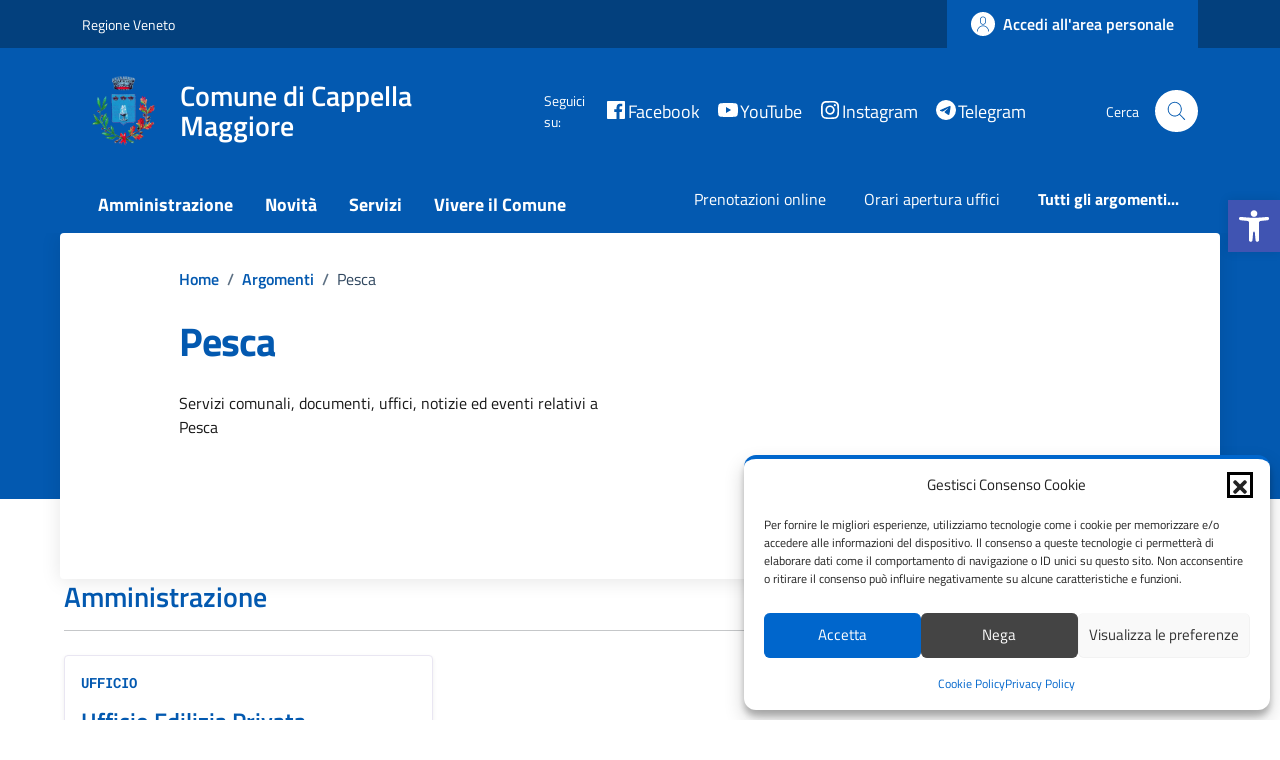

--- FILE ---
content_type: text/css
request_url: https://comune.cappellamaggiore.tv.it/wp-content/themes/design-comuni-wordpress-theme-main-child/style.css?ver=6.8.3
body_size: 3360
content:
/*!
Theme Name: Design Comuni Italia
Template: design-comuni-wordpress-theme-main
Author:
Description: Design Comuni Italia è il tema di WordPress per i siti dei Comuni Italiani. Rispetta le linee guida di design dell’Agenzia per l’Italia digitale rilasciate dal Team per la Trasformazione Digitale. Utilizza Bootstrap Italia.
Version: 1.11.2
License: AGPL 3.0 or later
Text Domain: design_comuni_italia
*/

@import "assets/css/comuni.custom.css";
@import "assets/css/bootstrap-italia.custom.css";

/* Personalizzazione colore */
/*:root {
    
    --main-primary: #0359B0;
    --bs-primary-rgb: 0, 102, 204;
    --main-shadow: #06c;
    --main-shadow-rgba: rgba(0, 102, 204, 0.5);

   
    --main-dark: #03407D;

   
    --main-hover: #02264B;
}*/

/* Pagina evidenza background-image */
#evidenza .section-background-header {
    background-image: url(assets/imgs/evidenza-header-blu.png) !important;
}


/* Altro CSS */

#menu-amministrazione .menu-list, #menu-unita-organizzative .menu-list,
#menu-notizie .menu-list, #menu-incarichi .menu-list, #menu-luoghi .menu-list {
    padding-left: 16px;
    text-transform: uppercase;
}
#menu-unita-organizzative .menu-sub-item, #menu-notizie .menu-sub-item,
#menu-incarichi .menu-sub-item, #menu-luoghi .menu-sub-item {
    padding-left: 32px;
}

.wpcf7-list-item input {
    -webkit-appearance: checkbox !important;
}

/*siti tematici nella home: tolta la foto rotonda*/

.home.blog .avatar img{
    border-radius: 0% !important;
}

.home.blog .avatar {
    border-radius: 0% !important;
}

/*icone nella home: modifica style*/
.icona-home-news{
    margin-right: 5px;
}

.icona-home-news-argomenti {
    width: 20px;
    margin-right: 5px;
}

.icona-home-argomento{
    width:50px;
    border-radius: 50%;
    background: #eaf2ec;
    text-align: center;
    vertical-align: middle;
    padding: 12px;
}

/*.home.blog .category.title-xsmall-semi-bold.fw-semibold {
    background-image: url(assets/imgs/home-news-icon.png) !important;
    background-repeat: no-repeat;
    padding-left: 30px;
}*/

.home.blog div.card.card-teaser.no-after.rounded.shadow-sm.border.border-light .text-underline.text-success {
    background-image: url(assets/imgs/home-news-icon.png) !important;
    background-repeat: no-repeat;
    padding-left: 30px;
}


.page-template-novita .category.cmp-list-card-img__body-heading-title {
    background-image: url(assets/imgs/home-news-icon.png) !important;
    background-repeat: no-repeat;
    padding-left: 30px;
}

.page-template-servizi .text-decoration-none.title-xsmall-bold.mb-2.category.text-uppercase {
    background-image: url(assets/imgs/servizi-icon.PNG) !important;
    background-repeat: no-repeat;
    padding-left: 30px;
}

.page-template-eventi .text-decoration-none.fw-bold.cmp-list-card-img__body-heading-title {
    background-image: url(assets/imgs/home-event-icon.PNG) !important;
    background-repeat: no-repeat;
    padding-left: 30px;
}

/*centro tag altri argomenti nella home*/
@media (min-width: 992px) {
    .home.blog .d-lg-inline-flex {
        display: block !important;
    }
}

/** Gallery immagini + modal contenente carousel per le Gallerie Fotografiche */
#photogalleryContainer .item-immagine {
    margin: 10px;
}

.modalPhotogallery {
    background: rgba(0, 0, 0, 0.75) !important;
}

.modalPhotogallery .div-chiudi {
    padding-bottom: 24px;
}

.modalPhotogallery .img-completa {
    margin-bottom: 24px;
}

.modalPhotogallery .photogallery-steppers .steppers-dots {
    display: flex !important;
}

.modalPhotogallery .photogallery-steppers {
    margin-bottom: 12px;
}

.modalPhotogallery .image-description {
    margin-bottom: 24px;
}

/*fix padding per lista argomenti post*/

/*#div-carica-altre-notizie, 
#div-carica-altri-servizi, 
#div-carica-altri-documenti, 
#div-carica-altro-amministrazione, 
.card-wrapper {
    padding-bottom: 24px !important;
}*/


/*avendo nascondo le sezioni amministrazione/novità/servizi/documenti se sono vuote negli argomenti
aumento il margin del box "valutazione", altrimenti se non ci sono sezioni, rimane attaccato al titolo*/

@media (min-width: 992px) {
    .cmp-rating .card {
    margin-top: 20px;
}
}

/*home page calendario personalizzato*/
@media (min-width: 600px) { 
.home.blog div.giorni-list {
        grid-template-columns: repeat(2,1fr);
    }
}
@media (min-width: 900px) {
.home.blog div.giorni-list{
    grid-template-columns: auto auto auto auto auto;
}
}

.home.blog div.giorni-list {
    display: grid;
    gap: 5px;
}
.home.blog div.calendario-body{
    padding-bottom: 0px !important;
}

.home.blog p.calendario-data{
 margin-bottom: 0px !important
}

.home.blog p.calendario-data span{
    font-family: Roboto Mono, monospace;
    font-weight: 100;
}

.home.blog p.calendario-border {
border-bottom: 1px solid #b1b1b3;
}

/*aggiusto dimensione img*/
.card-wrapper.card-teaser-wrapper .card-flex .card-image img {
    object-fit: contain !important;
}

/*Social, mostrare il nome del social inserito nell'header e nel footer*/

header.it-header-wrapper .it-header-center-content-wrapper span.visually-hidden {
    color: #ffff;
    display: contents;
}

footer.it-footer span.visually-hidden {
    color: #ffff;
    display: contents;
}
/*Home, notizia in evidenza, aumento margine inferiore*/

.row-notizia-evidenza {
    margin-bottom: 50px
}

@media screen and (max-width: 1280px) {
    .row-notizia-evidenza {
        margin-bottom: 10px
    }
}

/*modifica link tag <a> per i documenti pubblici. Viene visualizzato come pulsante con icona*/
.button-allegati a {
    border-radius: 4px;
    padding: 24px;
    border-color: #e9e6f2;
    border: 1px solid #e9e6f2;
    box-shadow: 0 0.125rem 0.25rem rgb(0 0 0 / 8%);
    color: #0359B0;
    font: 18px "Titillium Web";
    font-weight: 700;
    text-decoration: none;
}

.button-allegati a {
    border-radius: 4px;
    padding: 24px;
    border-color: #e9e6f2;
    border: 1px solid #e9e6f2;
    box-shadow: 0 0.125rem 0.25rem rgb(0 0 0 / 8%);
    color: #0359B0;
    font: 18px "Titillium Web";
    font-weight: 700;
    text-decoration: none;
}

.button-allegati a::before {
    content: '🔗';
}

.button-allegati-doc a {
    border-radius: 4px;
    padding: 24px;
    border-color: #e9e6f2;
    border: 1px solid #e9e6f2;
    box-shadow: 0 0.125rem 0.25rem rgb(0 0 0 / 8%);
    color: #0359B0;
    font: 18px "Titillium Web";
    font-weight: 700;
    text-decoration: none;
}
/*.button-allegati-doc a{
    display: grid !Important;
    grid-template-columns:1fr 19fr !important;
    margin-bottom:10px;
}*/
/*homepage link sotto la ricerca della parola chiave,
suddivisi in 2 colonne*/

@media (min-width: 600px) {

ul.link-list.custom-ricerca {
        display: grid;
        grid-template-columns: repeat(2, 1fr);
    }

}

/*Link utili Homepage*/
/*modifiche link utili Homepage*/

.link-list .text-button-normal {
    font-size: 16px;
    font-weight: 600;
    color: #ffffff !important;
    padding: 6px 6px;
    margin: 0 16px 24px 0;
    border-radius: 3px;
    margin-bottom: 0px !Important;
}

.link-list .text-button-normal::before {
    
    content: url(assets/imgs/icona-link.png) !important;;
    padding-right: 15px;
    font-size: 25px;

}

.link-list .text-button-normal:hover {
    background: #02264B;
}

.useful-links-section.list-item.active span {
    color: #ffffff !Important;
    text-decoration: none !Important;
}

.useful-links-section .list-item.active span:hover {
    color: #ffffff !Important;
    text-decoration: underline;
}


.useful-links-section .list-item.active span {
    color: #ffff !Important;
    text-decoration: none;
}

.useful-links-section .list-item.active span:hover {
    color: #ffffff !Important;
    text-decoration: underline;
}

.evidence-section .list-item.active span,
.useful-links-section .list-item.active span {
    color: #ffffff !Important
}


.evidence-section .list-item.active:hover span,
.useful-links-section .list-item.active:hover span {
    color: #ffffff !important
}

@media (min-width: 576px){
.cmp-list-card-img__body-description {
    margin-bottom: 25px !important;
}
}


@media only screen and (max-width: 600px) {
    .home.blog #novita .section.section-muted.p-0.py-5 {
         content-visibility: auto;
         padding: 30px !important;
         background-image: unset !important;
    
}
.home.blog #evidenza .section-background-header{
    content-visibility: auto;
    background-image: unset !important;
}

.home.blog .row-notizia-evidenza img {
    height: 100% !important;
    width: 100% !important;
}
}


/*fix single_unita_organizzativa che non mostra la grafica delle liste per il campo competenze e in generale per le pagine*/

.single.single-unita_organizzativa #competenze ul, .page-template-default.page .article-wrapper ul {
    list-style: inherit !important;
}

/*nella versione mobile nascondo le immagini del calendario per velocizzare sito*/

@media only screen and (max-width: 600px) {
    .home.blog .row-calendar img{
     display: none;
    }
}

.home.blog .category.title-xsmall-semi-bold.fw-semibold {
    color: #30475f;
}

/*spazio button tutti gli eventi in homepage*/
.home.blog #head-section button {
margin-bottom: 20px !important;
}

.card .categoryicon-top .icon {
    fill: var(--main-primary) !important;
}

/* Fix comuni.css sovrapposizione immagine in home*/
.card-wrapper.card-overlapping {
	z-index: 1;
}

/*nasconde alcuni campi nel form delle segnalazioni*/
.hide-segnalazione-field {
	display: none !important;
}

/*modifiche colori siti tematici Homepage*/
.card-bg-warning {
    background-color:#0A8754 !Important
}

.card.card-bg-dark {
    background-color:#d1344c !Important
}

.useful-links-section .link-list-heading.text-uppercase.mt-2.mt-lg-4.mb-3.ps-0{
    font-size:26px;
    font-weight:800;
    color:white;
}

/*modifiche immagine persone pubbliche*/ 
.figure.img-full img{ 
    object-fit:contain !important; 
}


/*design link pagina siti tematici*/
.container-st a{
    color: #0359B0;
    font: 18px "Titillium Web";
    font-weight: 700;
    text-decoration:none;
    margin-bottom:10px;
}
.container-st a::before{
    content:"🡆";
    padding-right: 10px;
    }
.container-st a:hover{
    text-decoration: underline;
}

/*modifiche link nelle card di anteprima dei contenuti + nella pagina interna*/
.text-secondary.mb-0 a{
font-weight:700;
color:#0359b0
}
.text-secondary.mb-0 a::before{
content:"🡆";
padding-right: 10px;
}
.hero-text a::before{
content:"🡆";
padding-right: 10px;
}
.hero-text a{
font-weight:700;
color:#0359b0
}

.record-cons-comunali-template-default .callout.note {
    display: none;
}

/*modifiche al font del testo*/
p {font-family: Titillium Web }

ul {font-family: Titillium Web }
ol {font-family: Titillium Web }
ul {font-family: Titillium Web }
ol {font-family: Titillium Web }

/*Visualizzazione barra social header*/
.it-right-zone a{
display: flex !important;
}

/* Sistemare design allegati in generale */
.it-page-section:not(#documenti):not(#allegati) p [href$=".pdf"]:before, .article-wrapper p [href$=".pdf"]:before,
.it-page-section:not(#documenti):not(#allegati) p [href$=".p7m"]:before, .article-wrapper p [href$=".p7m"]:before,
.it-page-section:not(#documenti):not(#allegati) p [href$=".docx"]:before, .article-wrapper p [href$=".docx"]:before,
.it-page-section:not(#documenti):not(#allegati) p [href$=".jpg"]:before, .article-wrapper p [href$=".jpg"]:before,
.it-page-section:not(#documenti):not(#allegati) p [href$=".jpeg"]:before, .article-wrapper p [href$=".jpeg"]:before,
.it-page-section:not(#documenti):not(#allegati) p [href$=".webp"]:before, .article-wrapper p [href$=".webp"]:before,
.it-page-section:not(#documenti):not(#allegati) p [href$=".doc"]:before, .article-wrapper p [href$=".doc"]:before,
.it-page-section:not(#documenti):not(#allegati) p [href$=".xls"]:before, .article-wrapper p [href$=".xls"]:before,
.it-page-section:not(#documenti):not(#allegati) p [href$=".xlsx"]:before, .article-wrapper p [href$=".xlsx"]:before,
.it-page-section:not(#documenti):not(#allegati) p [href$=".rtf"]:before, .article-wrapper p [href$=".rtf"]:before,
.it-page-section:not(#documenti):not(#allegati) p [href$=".zip"]:before, .article-wrapper p [href$=".zip"]:before {
    content: url(https://comune.cappellamaggiore.tv.it/wp-content/uploads/2023/10/graffetta-allegati__.webp);
    margin-right: 15px;
    vertical-align: middle;
    max-width: 13px;
    max-height: 27px;
}

.it-page-section:not(#documenti):not(#allegati) a[href$=".pdf"], .article-wrapper a[href$=".pdf"],
.it-page-section:not(#documenti):not(#allegati) a[href$=".p7m"], .article-wrapper a[href$=".p7m"],
.it-page-section:not(#documenti):not(#allegati) a[href$=".doc"], .article-wrapper a[href$=".doc"],
.it-page-section:not(#documenti):not(#allegati) a[href$=".docx"], .article-wrapper a[href$=".docx"],
.it-page-section:not(#documenti):not(#allegati) a[href$=".jpg"], .article-wrapper a[href$=".jpg"],
.it-page-section:not(#documenti):not(#allegati) a[href$=".jpeg"], .article-wrapper a[href$=".jpeg"],
.it-page-section:not(#documenti):not(#allegati) a[href$=".webp"], .article-wrapper a[href$=".webp"],
.it-page-section:not(#documenti):not(#allegati) a[href$=".xlsx"], .article-wrapper a[href$=".xlsx"],
.it-page-section:not(#documenti):not(#allegati) a[href$=".xls"], .article-wrapper a[href$=".xls"],
.it-page-section:not(#documenti):not(#allegati) a[href$=".rtf"], .article-wrapper a[href$=".rtf"],
.it-page-section:not(#documenti):not(#allegati) a[href$=".zip"], .article-wrapper a[href$=".zip"],
.it-page-section:not(#documenti):not(#allegati) a[href$=".odt"], .article-wrapper a[href$=".odt"],
.it-page-section:not(#documenti):not(#allegati) a[href$=".ods"], .article-wrapper a[href$=".ods"] {
    display: block;
    border-radius: 4px;
    padding: 24px;
    border: 1px solid #e9e6f2;
    box-shadow: 0 0.125rem 0.25rem rgb(0 0 0 / 8%);
    color: #035b90;
    font: 18px "Titillium Web", sans-serif;
    font-weight: 700;
    text-decoration: none;
    width: fit-content;
    margin-bottom: 10px;
}


--- FILE ---
content_type: text/css
request_url: https://comune.cappellamaggiore.tv.it/wp-content/themes/design-comuni-wordpress-theme-main-child/assets/css/fonts.css?ver=6.8.3
body_size: 543
content:
@font-face {
    font-family: 'Titillium Web';
    font-style: normal;
    font-weight: 300;
    font-display: swap;
    src: url('../fonts/Titillium_Web/titillium-web-v10-latin-ext_latin-300.eot');
    src: local(''), url('../fonts/Titillium_Web/titillium-web-v10-latin-ext_latin-300.eot?#iefix') format('embedded-opentype'), url('../fonts/Titillium_Web/titillium-web-v10-latin-ext_latin-300.woff2') format('woff2'), url('../fonts/Titillium_Web/titillium-web-v10-latin-ext_latin-300.woff') format('woff'), url('../fonts/Titillium_Web/titillium-web-v10-latin-ext_latin-300.ttf') format('truetype'), url('../fonts/Titillium_Web/titillium-web-v10-latin-ext_latin-300.svg#TitilliumWeb') format('svg')

}

@font-face {
    font-family: 'Titillium Web';
    font-style: italic;
    font-weight: 300;
    font-display: swap;
    src: url('../fonts/Titillium_Web/titillium-web-v10-latin-ext_latin-300italic.eot');
    src: local(''), url('../fonts/Titillium_Web/titillium-web-v10-latin-ext_latin-300italic.eot?#iefix') format('embedded-opentype'), url('../fonts/Titillium_Web/titillium-web-v10-latin-ext_latin-300italic.woff2') format('woff2'), url('../fonts/Titillium_Web/titillium-web-v10-latin-ext_latin-300italic.woff') format('woff'), url('../fonts/Titillium_Web/titillium-web-v10-latin-ext_latin-300italic.ttf') format('truetype'), url('../fonts/Titillium_Web/titillium-web-v10-latin-ext_latin-300italic.svg#TitilliumWeb') format('svg')
}

@font-face {
    font-family: 'Titillium Web';
    font-style: normal;
    font-weight: 400;
    font-display: swap;
    src: url('../fonts/Titillium_Web/titillium-web-v10-latin-ext_latin-regular.eot');
    src: local(''), url('../fonts/Titillium_Web/titillium-web-v10-latin-ext_latin-regular.eot?#iefix') format('embedded-opentype'), url('../fonts/Titillium_Web/titillium-web-v10-latin-ext_latin-regular.woff2') format('woff2'), url('../fonts/Titillium_Web/titillium-web-v10-latin-ext_latin-regular.woff') format('woff'), url('../fonts/Titillium_Web/titillium-web-v10-latin-ext_latin-regular.ttf') format('truetype'), url('../fonts/Titillium_Web/titillium-web-v10-latin-ext_latin-regular.svg#TitilliumWeb') format('svg')
}

@font-face {
    font-family: 'Titillium Web';
    font-style: italic;
    font-weight: 400;
    src: url('../fonts/Titillium_Web/titillium-web-v10-latin-ext_latin-italic.eot');
    src: local(''), url('../fonts/Titillium_Web/titillium-web-v10-latin-ext_latin-italic.eot?#iefix') format('embedded-opentype'), url('../fonts/Titillium_Web/titillium-web-v10-latin-ext_latin-italic.woff2') format('woff2'), url('../fonts/Titillium_Web/titillium-web-v10-latin-ext_latin-italic.woff') format('woff'), url('../fonts/Titillium_Web/titillium-web-v10-latin-ext_latin-italic.ttf') format('truetype'), url('../fonts/Titillium_Web/titillium-web-v10-latin-ext_latin-italic.svg#TitilliumWeb') format('svg')
}

@font-face {
    font-family: 'Titillium Web';
    font-style: normal;
    font-weight: 700;
    font-display: swap;
    src: url('../fonts/Titillium_Web/titillium-web-v10-latin-ext_latin-700.eot');
    src: local(''), url('../fonts/Titillium_Web/titillium-web-v10-latin-ext_latin-700.eot?#iefix') format('embedded-opentype'), url('../fonts/Titillium_Web/titillium-web-v10-latin-ext_latin-700.woff2') format('woff2'), url('../fonts/Titillium_Web/titillium-web-v10-latin-ext_latin-700.woff') format('woff'), url('../fonts/Titillium_Web/titillium-web-v10-latin-ext_latin-700.ttf') format('truetype'), url('../fonts/Titillium_Web/titillium-web-v10-latin-ext_latin-700.svg#TitilliumWeb') format('svg')
}

@font-face {
    font-family: 'Titillium Web';
    font-style: italic;
    font-weight: 700;
    src: url('../fonts/Titillium_Web/titillium-web-v10-latin-ext_latin-700italic.eot');
    src: local(''), url('../fonts/Titillium_Web/titillium-web-v10-latin-ext_latin-700italic.eot?#iefix') format('embedded-opentype'), url('../fonts/Titillium_Web/titillium-web-v10-latin-ext_latin-700italic.woff2') format('woff2'), url('../fonts/Titillium_Web/titillium-web-v10-latin-ext_latin-700italic.woff') format('woff'), url('../fonts/Titillium_Web/titillium-web-v10-latin-ext_latin-700italic.ttf') format('truetype'), url('../fonts/Titillium_Web/titillium-web-v10-latin-ext_latin-700italic.svg#TitilliumWeb') format('svg')
}

@font-face {
    font-family: 'Titillium Web';
    font-style: normal;
    font-weight: 600;
    font-display: swap;
    src: url('../fonts/Titillium_Web/titillium-web-v10-latin-ext_latin-600.eot');
    src: local(''), url('../fonts/Titillium_Web/titillium-web-v10-latin-ext_latin-600.eot?#iefix') format('embedded-opentype'), url('../fonts/Titillium_Web/titillium-web-v10-latin-ext_latin-600.woff2') format('woff2'), url('../fonts/Titillium_Web/titillium-web-v10-latin-ext_latin-600.woff') format('woff'), url('../fonts/Titillium_Web/titillium-web-v10-latin-ext_latin-600.ttf') format('truetype'), url('../fonts/Titillium_Web/titillium-web-v10-latin-ext_latin-600.svg#TitilliumWeb') format('svg')
}

@font-face {
    font-family: 'Titillium Web';
    font-style: italic;
    font-weight: 600;
    src: url('../fonts/Titillium_Web/titillium-web-v10-latin-ext_latin-600italic.eot');
    src: local(''), url('../fonts/Titillium_Web/titillium-web-v10-latin-ext_latin-600italic.eot?#iefix') format('embedded-opentype'), url('../fonts/Titillium_Web/titillium-web-v10-latin-ext_latin-600italic.woff2') format('woff2'), url('../fonts/Titillium_Web/titillium-web-v10-latin-ext_latin-600italic.woff') format('woff'), url('../fonts/Titillium_Web/titillium-web-v10-latin-ext_latin-600italic.ttf') format('truetype'), url('../fonts/Titillium_Web/titillium-web-v10-latin-ext_latin-600italic.svg#TitilliumWeb') format('svg')
}

@font-face {
    font-family: Lora;
    font-style: normal;
    font-weight: 400;
    font-display: swap;
    src: url('../fonts/Lora/lora-v20-latin-ext_latin-regular.eot');
    src: local(''), url('../fonts/Lora/lora-v20-latin-ext_latin-regular.eot?#iefix') format('embedded-opentype'), url('../fonts/Lora/lora-v20-latin-ext_latin-regular.woff2') format('woff2'), url('../fonts/Lora/lora-v20-latin-ext_latin-regular.woff') format('woff'), url('../fonts/Lora/lora-v20-latin-ext_latin-regular.ttf') format('truetype'), url('../fonts/Lora/lora-v20-latin-ext_latin-regular.svg#Lora') format('svg')
}

@font-face {
    font-family: Lora;
    font-style: normal;
    font-weight: 700;
    src: url('../fonts/Lora/lora-v20-latin-ext_latin-700.eot');
    src: local(''), url('../fonts/Lora/lora-v20-latin-ext_latin-700.eot?#iefix') format('embedded-opentype'), url('../fonts/Lora/lora-v20-latin-ext_latin-700.woff2') format('woff2'), url('../fonts/Lora/lora-v20-latin-ext_latin-700.woff') format('woff'), url('../fonts/Lora/lora-v20-latin-ext_latin-700.ttf') format('truetype'), url('../fonts/Lora/lora-v20-latin-ext_latin-700.svg#Lora') format('svg')
}

@font-face {
    font-family: Lora;
    font-style: italic;
    font-weight: 400;
    src: url('../fonts/Lora/lora-v20-latin-ext_latin-italic.eot');
    src: local(''), url('../fonts/Lora/lora-v20-latin-ext_latin-italic.eot?#iefix') format('embedded-opentype'), url('../fonts/Lora/lora-v20-latin-ext_latin-italic.woff2') format('woff2'), url('../fonts/Lora/lora-v20-latin-ext_latin-italic.woff') format('woff'), url('../fonts/Lora/lora-v20-latin-ext_latin-italic.ttf') format('truetype'), url('../fonts/Lora/lora-v20-latin-ext_latin-italic.svg#Lora') format('svg')
}

@font-face {
    font-family: Lora;
    font-style: italic;
    font-weight: 700;
    src: url('../fonts/Lora/lora-v20-latin-ext_latin-700italic.eot');
    src: local(''), url('../fonts/Lora/lora-v20-latin-ext_latin-700italic.eot?#iefix') format('embedded-opentype'), url('../fonts/Lora/lora-v20-latin-ext_latin-700italic.woff2') format('woff2'), url('../fonts/Lora/lora-v20-latin-ext_latin-700italic.woff') format('woff'), url('../fonts/Lora/lora-v20-latin-ext_latin-700italic.ttf') format('truetype'), url('../fonts/Lora/lora-v20-latin-ext_latin-700italic.svg#Lora') format('svg')
}

@font-face {
    font-family: 'Roboto Mono';
    font-style: normal;
    font-weight: 400;
    font-display: swap;
    src: url('../fonts/Roboto_Mono/roboto-mono-v13-latin-ext_latin-regular.eot');
    src: local(''), url('../fonts/Roboto_Mono/roboto-mono-v13-latin-ext_latin-regular.eot?#iefix') format('embedded-opentype'), url('../fonts/Roboto_Mono/roboto-mono-v13-latin-ext_latin-regular.woff2') format('woff2'), url('../fonts/Roboto_Mono/roboto-mono-v13-latin-ext_latin-regular.woff') format('woff'), url('../fonts/Roboto_Mono/roboto-mono-v13-latin-ext_latin-regular.ttf') format('truetype'), url('../fonts/Roboto_Mono/roboto-mono-v13-latin-ext_latin-regular.svg#RobotoMono') format('svg')
}

@font-face {
    font-family: 'Roboto Mono';
    font-style: normal;
    font-weight: 700;
    font-display: swap;
    src: url('../fonts/Roboto_Mono/roboto-mono-v13-latin-ext_latin-700.eot');
    src: local(''), url('../fonts/Roboto_Mono/roboto-mono-v13-latin-ext_latin-700.eot?#iefix') format('embedded-opentype'), url('../fonts/Roboto_Mono/roboto-mono-v13-latin-ext_latin-700.woff2') format('woff2'), url('../fonts/Roboto_Mono/roboto-mono-v13-latin-ext_latin-700.woff') format('woff'), url('../fonts/Roboto_Mono/roboto-mono-v13-latin-ext_latin-700.ttf') format('truetype'), url('../fonts/Roboto_Mono/roboto-mono-v13-latin-ext_latin-700.svg#RobotoMono') format('svg')
}

@font-face {
    font-family: 'Roboto Mono';
    font-style: italic;
    font-weight: 400;
    src: url('../fonts/Roboto_Mono/roboto-mono-v13-latin-ext_latin-italic.eot');
    src: local(''), url('../fonts/Roboto_Mono/roboto-mono-v13-latin-ext_latin-italic.eot?#iefix') format('embedded-opentype'), url('../fonts/Roboto_Mono/roboto-mono-v13-latin-ext_latin-italic.woff2') format('woff2'), url('../fonts/Roboto_Mono/roboto-mono-v13-latin-ext_latin-italic.woff') format('woff'), url('../fonts/Roboto_Mono/roboto-mono-v13-latin-ext_latin-italic.ttf') format('truetype'), url('../fonts/Roboto_Mono/roboto-mono-v13-latin-ext_latin-italic.svg#RobotoMono') format('svg')
}

@font-face {
    font-family: 'Roboto Mono';
    font-style: italic;
    font-weight: 700;
    src: url('../fonts/Roboto_Mono/roboto-mono-v13-latin-ext_latin-700italic.eot');
    src: local(''), url('../fonts/Roboto_Mono/roboto-mono-v13-latin-ext_latin-700italic.eot?#iefix') format('embedded-opentype'), url('../fonts/Roboto_Mono/roboto-mono-v13-latin-ext_latin-700italic.woff2') format('woff2'), url('../fonts/Roboto_Mono/roboto-mono-v13-latin-ext_latin-700italic.woff') format('woff'), url('../fonts/Roboto_Mono/roboto-mono-v13-latin-ext_latin-700italic.ttf') format('truetype'), url('../fonts/Roboto_Mono/roboto-mono-v13-latin-ext_latin-700italic.svg#RobotoMono') format('svg')
}

--- FILE ---
content_type: text/css
request_url: https://comune.cappellamaggiore.tv.it/wp-content/themes/design-comuni-wordpress-theme-main-child/assets/css/bootstrap-italia.custom.css
body_size: 3930
content:
:root {
  --bootstrap-italia-version: "2.5.1";
    --main-primary: #0359B0;
    --main-dark: #03407D;
    --main-hover: #02264B;
    --main-shadow: #06c;
    --main-shadow-rgba: rgba(0, 102, 204, 0.5);
    --main-bs-primary-rgb: 0, 102, 204;
    --bs-primary: var(--main-primary);
}

div.primary-bg {
  background-color: var(--main-primary) !important;
}

div.primary-color {
  color: var(--main-primary) !important;
}

div.primary-border-color,
div.primary-border-color.border {
  border-color: var(--main-primary) !important;
}

div.primary-bg-b1 {
  background-color: var(--main-primary) !important;
}

div.primary-color-b1 {
  color: var(--main-primary) !important;
}

div.primary-border-color-b1,
div.primary-border-color-b1.border {
  border-color: var(--main-primary) !important;
}

div.primary-bg-c12 {
  background-color: var(--main-primary) !important;
}

div.primary-color-c12 {
  color: var(--main-primary) !important;
}

div.primary-border-color-c12,
div.primary-border-color-c12.border {
  border-color: var(--main-primary) !important;
}

.form-check-input:checked {
  background-color: var(--main-primary) !important;
  border-color: var(--main-primary) !important;
}

.form-check-input[type="checkbox"]:indeterminate {
  background-color: var(--main-primary) !important;
  border-color: var(--main-primary) !important;
}

.form-range::-webkit-slider-thumb {
  background-color: var(--main-primary) !important;
}
.form-range::-moz-range-thumb {

  background-color: var(--main-primary) !important;
}
.it-header-slim-wrapper {
  background: var(--main-dark)  !important;
}

.it-header-slim-wrapper.theme-light .it-header-slim-wrapper-content .header-slim-right-zone .dropdown-menu:before,
.it-header-slim-wrapper.theme-light .it-header-slim-wrapper-content .it-header-slim-right-zone .dropdown-menu:before {
  background: var(--main-primary) !important;
}

.it-header-slim-wrapper.theme-light .it-header-slim-wrapper-content .header-slim-right-zone .dropdown-menu,
.it-header-slim-wrapper.theme-light .it-header-slim-wrapper-content .it-header-slim-right-zone .dropdown-menu {
  background-color: var(--main-primary) !important;
}
.it-header-slim-wrapper.theme-light .it-header-slim-wrapper-content .header-slim-right-zone .btn,
.it-header-slim-wrapper.theme-light .it-header-slim-wrapper-content .it-header-slim-right-zone .btn {
  background: var(--main-primary) !important;
}

.it-header-slim-wrapper.theme-light .it-header-slim-wrapper-content .header-slim-right-zone .btn:hover,
.it-header-slim-wrapper.theme-light .it-header-slim-wrapper-content .it-header-slim-right-zone .btn:hover {
  background: var(--main-primary) !important;
}

.it-header-slim-wrapper.theme-light .it-header-slim-wrapper-content a {
  color: var(--main-primary) !important;
}

.it-header-slim-wrapper.theme-light .it-header-slim-wrapper-content a .icon,
.it-header-slim-wrapper.theme-light .it-header-slim-wrapper-content a.it-opener[aria-expanded="true"] .icon {
  fill: var(--main-primary) !important;
}

.it-header-slim-wrapper.theme-light .it-header-slim-wrapper-content .navbar-brand {
  color: var(--main-primary) !important;
}

@media (min-width: 992px) {
  
  .it-header-slim-wrapper.theme-light .it-header-slim-wrapper-content .nav-mobile ul.link-list a.list-item.active {
    color: var(--main-primary) !important;
    border-bottom: 2px solid var(--main-primary) !important;
  }
}

.it-header-center-wrapper {
  background: var(--main-primary) !important;
}

.it-header-center-wrapper.theme-light .it-header-center-content-wrapper .it-brand-wrapper a {
  color: var(--main-primary) !important;
}

.it-header-center-wrapper.theme-light .it-header-center-content-wrapper .it-brand-wrapper a .icon {
  fill: var(--main-primary) !important;
}

.it-header-center-wrapper.theme-light .it-header-center-content-wrapper .it-right-zone {
  color: var(--main-primary) !important;
}

.it-header-center-wrapper.theme-light .it-header-center-content-wrapper .it-right-zone .it-socials ul .icon,
.it-header-center-wrapper.theme-light .it-header-center-content-wrapper .it-search-wrapper a.rounded-icon svg {
  fill: var(--main-primary) !important;
}

@media (min-width: 992px) {


  .it-header-center-wrapper.theme-light .it-header-center-content-wrapper .it-search-wrapper a {
    background: var(--main-primary) !important;
  }

}

@media (min-width: 992px) {
  .it-header-navbar-wrapper {
    background: var(--main-primary) !important;
  }

}

@media (max-width: 992px) {
  .it-header-navbar-wrapper.theme-light-desk .custom-navbar-toggler .icon {
    fill: var(--main-primary) !important;
  }

  .it-header-navbar-wrapper.theme-dark-mobile .navbar .navbar-collapsable .menu-wrapper {
    background: var(--main-primary) !important;
  }
}

.it-calendar-wrapper .it-header-block-title {
  background-color: var(--main-primary) !important;
}

.btn-primary {
  background-color: var(--main-primary) !important;
  border-color: var(--main-primary) !important;
}

.btn-primary.focus,
.btn-primary:focus {
  box-shadow: inset 0 1px 0 hsla(0, 0%, 100%, 0.15),
    0 1px 1px rgba(0, 0, 0, 0.075), 0 0 0 0.25rem var(--main-shadow-rgba) !important;
}

.btn-primary.disabled,
.btn-primary:disabled {
  background-color: var(--main-primary) !important;
  border-color: var(--main-primary) !important;
}

.btn-primary:not(:disabled):not(.disabled).active:focus,
.btn-primary:not(:disabled):not(.disabled):active:focus,
.show>.btn-primary.dropdown-toggle:focus {
  box-shadow: inset 0 3px 5px rgba(0, 0, 0, 0.125),
    0 0 0 0.25rem var(--main-shadow-rgba) !important;
}

.btn-outline-primary {
  color: var(--main-primary) !important;
  box-shadow: inset 0 0 0 2px var(--main-primary) !important;
}

.btn-outline-primary:hover {
  color: var(--main-shadow) !important;
  box-shadow: inset 0 0 0 2px var(--main-shadow) !important;
}

.btn-outline-primary.focus,
.btn-outline-primary:focus {
  box-shadow: inset 0 0 0 1px var(--main-primary), 0 0 0 0.25rem var(--main-shadow-rgba) !important;
}

.btn-outline-primary.disabled,
.btn-outline-primary:disabled {
  color: var(--main-primary) !important;
}

.btn-outline-primary:not(:disabled):not(.disabled).active,
.btn-outline-primary:not(:disabled):not(.disabled):active,
.show>.btn-outline-primary.dropdown-toggle {
  color: var(--main-primary) !important;
  box-shadow: inset 0 0 0 1px var(--main-primary) !important;
}

.btn-outline-primary:not(:disabled):not(.disabled).active:focus,
.btn-outline-primary:not(:disabled):not(.disabled):active:focus,
.show>.btn-outline-primary.dropdown-toggle:focus {
  box-shadow: inset 0 3px 5px rgba(0, 0, 0, 0.125),
    0 0 0 0.25rem var(--main-shadow-rgba) !important;
}

.btn-link:hover {
  color: var(--main-hover) !important;
}

.dropdown-item.active,
.dropdown-item:active {
  background-color: var(--main-primary) !important;
}

.dropdown-menu-dark .dropdown-item.active,
.dropdown-menu-dark .dropdown-item:active {

  background-color: var(--main-primary) !important;
}
.bg-dark .btn-primary {
  border-color: var(--main-primary) !important;
  color: var(--main-primary) !important;
}

.bg-dark .btn-primary.focus,
.bg-dark .btn-primary:focus {
  box-shadow: inset 0 1px 0 hsla(0, 0%, 100%, 0.15),
    0 1px 1px rgba(0, 0, 0, 0.075), 0 0 0 0.25rem var(--main-shadow-rgba) !important;
}

.bg-dark .btn-primary.disabled,
.bg-dark .btn-primary:disabled {
  border-color: var(--main-primary);
}
.bg-dark .btn-primary:not(:disabled):not(.disabled).active:focus,
.bg-dark .btn-primary:not(:disabled):not(.disabled):active:focus,
.show>.bg-dark .btn-primary.dropdown-toggle:focus {
  box-shadow: inset 0 3px 5px rgba(0, 0, 0, 0.125),
    0 0 0 0.25rem var(--main-shadow-rgba) !important;
}

.bg-dark .btn-secondary {
  background-color: var(--main-primary) !important;
}

.bg-dark .btn-secondary.disabled,
.bg-dark .btn-secondary:disabled {
  
  background-color: var(--main-primary) !important;
}
div.bg-primary {
  --bs-bg-opacity: 1;
  background-color: rgba(var(--main-bs-primary-rgb), var(--bs-bg-opacity)) !important;
}

a.badge:hover.bg-primary {
  background-color: var(--main-hover) !important;
}

svg.icon-primary {
  fill: var(--main-primary) !important;
}


.btn-link {
  color: var(--main-primary) !important;
}

.cmp-contacts a.list-item span {
color: var(--main-primary) !important;
}

.cmp-contacts a.list-item :hover{
  color: var(--main-hover) !important;
}

.card .card-body a .card-title.h5,
.card .card-body a h5.card-title {
  color: var(--main-primary) !important;
}

.btn-primary:hover {
  background-color: var(--main-hover) !important;
  border-color: var(--main-hover) !important;
}

li.menu-item a {
  color: var(--main-primary) !important;
}

li.menu-item a:hover{
  color: var(--main-dark) !important;
}

/*a:hover {
  color: var(--main-hover) !important;
}*/



.it-hero-wrapper {
  background-color: var(--main-primary) !important;
}

a.text-decoration-none {
  color: var(--main-primary) !important;
}

.nav-link:focus,
.nav-link:hover {
  color: var(--main-hover) !important;
}

.nav-pills .nav-link.active,
.nav-pills .show>.nav-link {
  background-color: var(--main-primary) !important;
}

.page-link {
  
  color: var(--main-primary) !important;
}

.page-link:focus,
.page-link:hover {
  color: var(--main-hover) !important;
}

.page-item.active .page-link {

  background-color: var(--main-primary) !important;
  border-color: var(--main-primary) !important;
}

.list-group-item-action:focus,
.list-group-item-action:hover {

  color: var(--main-primary) !important;
}

.list-group-item.active {
 
  background-color: var(--main-primary) !important;
  border-color: var(--main-primary) !important;
}

.link-primary {
  color: var(--main-primary) !important;
}

.link-primary:focus,
.link-primary:hover {
  color: var(--main-hover) !important;
}
/*controllare*/
.border-primary {
  border-color: var(--main-primary) !important;
}

.blockquote.blockquote-card.dark,
blockquote.blockquote-card.dark {
  background-color: var(--main-primary) !important;
}

.accordion.accordion-background-active .accordion-header .accordion-button[aria-expanded="true"] {
  background-color: var(--main-primary) !important;
  border-color: var(--main-primary) !important;
}

.accordion.accordion-background-hover .accordion-header .accordion-button:hover {
  background-color: var(--main-primary) !important;
  border-color: var(--main-primary) !important;
}

.accordion-header .accordion-button {
  color: var(--main-primary) !important;
}
.it-carousel-wrapper.it-carousel-landscape-abstract-three-cols-arrow-visible .splide__arrows .splide__arrow {

  background: var(--main-primary) !important;
}
.it-carousel-wrapper .splide__pagination button{
background: var(--main-shadow) !important;
}
.it-calendar-wrapper .it-header-block-title {
  background-color: var(--main-primary) !important;
}

.it-calendar-wrapper .card .card-text a:hover {
  color: var(--main-primary) !important;
}
 
.card .card-text a {
  color: var(--main-primary) !important;
}

.card .card-text a:hover {
  color: var(--main-dark) !important;
}

.alert .alert-link {
  color: var(--main-primary) !important;
}

.btn-icon .rounded-icon.rounded-primary {
  background-color: var(--main-primary) !important;
}

a.read-more .icon {
  fill: var(--main-shadow) !important;
}

a.read-more {
  color: var(--main-shadow) !important;
}

.list-item-title-icon-wrapper {
  color: var(--main-shadow) !important;
}

.link-list .text-button-normal {
    background: var(--main-shadow) !important;
  }

    .rating:not(:checked)>label:hover svg,
    .rating:not(:checked)>label:hover~label svg,
    .rating>input:checked+label:hover+svg,
    .rating>input:checked~label:hover+svg,
    .rating>input:checked~label:hover~label+svg,
    .rating>input:checked~label svg,
    .rating>label:hover~input:checked~label+svg {
      fill: var(--main-primary) !important;
    }

 .form-check [type="checkbox"]:checked+label:after {
   border-color: var(--main-primary) !important;
   background-color: var(--main-primary) !important;
 }

.form-check [type="radio"]:checked+label:after {
          border-color: var(--main-primary) !important;
          background-color: var(--main-primary) !important;
        }
.form-check [type="radio"]:checked+label:before {
  border-color: var(--main-primary) !important;
}

.form-file .form-file-name:before {

  color: var(--main-primary) !important;
  border: 1px solid var(--main-primary) !important;
}

.upload[type="file"]+label {
 
  background-color: var(--main-primary) !important;
}

.upload-pictures-wall .upload[type="file"]+label .icon {
 
  fill: var(--main-primary) !important;
}

.upload-pictures-wall .upload[type="file"]+label:hover {
  border: 2px dashed var(--main-primary) !important;
}

.upload-file-list .upload-file.success svg {
  fill: var(--main-primary) !important;
}

.upload-file-list .upload-file.success p {
  color: var(--main-primary) !important;
}

.upload-file-list .upload-file button:hover svg {
  fill: var(--main-primary) !important;
}

.upload-dragdrop-input[type="file"]+label {

  color: var(--main-primary) !important;
}
.upload-dragdrop-image .upload-dragdrop-success {
   background: var(--main-primary) !important;
}

.bootstrap-select-wrapper .dropdown.bootstrap-select .bs-actionsbox .btn-block .btn {
  color: var(--main-primary) !important;
}

.bootstrap-select-wrapper .dropdown.bootstrap-select .dropdown-menu li a {
  color: var(--main-primary) !important;
}

.bootstrap-select-wrapper .dropdown.bootstrap-select .dropdown-menu li a.selected span.check-mark {
  color: var(--main-primary);
}
.bootstrap-select-wrapper .dropdown.bootstrap-select .dropdown-menu li a span.text .icon {
  fill: var(--main-primary) !important;
}
.btn-outline-primary {
  color:var(--main-primary) !important;
  box-shadow: inset 0 0 0 2px var(--main-primary) !important;
}

.btn-dropdown {
  color: var(--main-primary) !important;
}
.toggles label input[type="checkbox"]:checked+.lever:after {
  background-color: var(--main-primary) !important;
 
}



nav.pagination-wrapper .btn.dropdown-toggle:after {
  color: var(--main-primary) !important;
}

.pagination .page-item .page-link[aria-current] {
  border: 1px solid var(--main-primary) !important;
  color: var(--main-primary) !important;
}

.pagination .page-item .page-link.text {
  color: var(--main-primary) !important;
}

.pagination .page-item .page-link:hover {
  color: var(--main-primary) !important;
}

.pagination .page-item .page-link:hover .icon {
  fill: var(--main-primary) !important;
}

.nav-tabs.nav-tabs-vertical .nav-item.show .nav-link,
.nav-tabs.nav-tabs-vertical .nav-link.active {
  border-right-color: var(--main-primary) !important;
}

.nav-tabs .nav-link:hover {
  color: var(--main-primary) !important;
}

.nav-tabs .nav-link.active .icon {
  fill: var(--main-primary) !important;
}

.nav-tabs .nav-item.show .nav-link,
.nav-tabs .nav-link.active {
  border-bottom-color: var(--main-primary) !important;
  color: var(--main-primary) !important;
}

.nav-tabs.nav-tabs-editable .nav-tab-add:after {
  background-color: var(--main-primary) !important;
}

.nav-tabs.nav-tabs-editable .nav-tab-add:before {
  background-color: var(--main-primary) !important;
}

.nav-tabs.nav-tabs-editable .nav-item.show .nav-link .nav-link-close,
.nav-tabs.nav-tabs-editable .nav-link.active .nav-link-close {
  color: var(--main-primary) !important;
}

.nav-tabs.nav-tabs-editable .nav-item.show .nav-link .nav-link-close .icon,
.nav-tabs.nav-tabs-editable .nav-link.active .nav-link-close .icon {
  fill: var(--main-primary) !important;
}
.flex-column-reverse .nav-tabs .nav-item.show .nav-link,
.flex-column-reverse .nav-tabs .nav-link.active {
  border-top-color: var(--main-primary) !important;
}
.flex-row-reverse .nav-tabs.nav-tabs-vertical .nav-item.show .nav-link,
.flex-row-reverse .nav-tabs.nav-tabs-vertical .nav-link.active {
  border-left-color: var(--main-primary) !important;
}
.it-hero-wrapper {
 
  background-color: var(--main-primary) !important;
}
.back-to-top {
  background: var(--main-primary) !important;
}

.autocomplete-list a:hover {
  color: var(--main-primary) !important;
}

.autocomplete-list a:hover .icon {
  fill: var(--main-primary) !important;
}
.autocomplete-list a:hover .autocomplete-list-text em,
.autocomplete-list a:hover .mark,
.autocomplete-list a:hover mark {
  color: var(--main-primary) !important;
}

.autocomplete-wrapper-big .autocomplete-icon .icon {
  fill: var(--main-primary) !important;
}

.link-list-wrapper ul li a:hover:not(.disabled) span {
  color: var(--main-primary) !important;
}

.link-list-wrapper ul li a:hover:not(.disabled) .icon {
  fill: var(--main-primary) !important;
}

.link-list-wrapper ul li a span {
  color: var(--main-primary) !important;
}

.section.section-background-header:before {
  background-color: var(--main-dark) !important;
}
/*.navbar {
  background: var(--main-primary) !important;
}*/

/*.navbar .navbar-collapsable .navbar-nav li a.nav-link {
  color: var(--main-primary) !important;
}*/

.navbar .navbar-collapsable .navbar-nav li a.nav-link.dropdown-toggle svg {
  fill: var(--main-primary) !important;
}
.navbar .navbar-collapsable .navbar-nav li a.nav-link.active {
  border-left: 3px solid var(--main-primary) !important;
}
.navbar .close-div .close-menu {
   color: var(--main-primary) !important;
}
.navbar .dropdown-menu .link-list-wrapper ul li a i,
.navbar .dropdown-menu .link-list-wrapper ul li a span {
  color: var(--main-primary) !important;
}

.inline-menu .link-list-wrapper .link-list li a:after {
  background: var(--main-primary) !important;
}

.inline-menu .link-list-wrapper .link-list li a.active span {
  color: var(--main-primary) !important;
}

@media (min-width: 992px) {
  /*.navbar {
    background: var(--main-primary) !important;
  }*/

  /*.navbar .navbar-collapsable .menu-wrapper {
    background: var(--main-primary) !important;
  }*/
}

@media (min-width: 992px) {
  .navbar .dropdown-menu .link-list-wrapper a .h3,
  .navbar .dropdown-menu .link-list-wrapper a .link-list-heading,
  .navbar .dropdown-menu .link-list-wrapper a h3,
  .navbar .dropdown-menu .link-list-wrapper ul li a i,
  .navbar .dropdown-menu .link-list-wrapper ul li a span {
    color: var(--main-primary) !important;
  }
    .navbar .navbar-collapsable .navbar-nav li a.nav-link {
      color: #fff !important;
    }
}

.sidebar-wrapper .sidebar-linklist-wrapper .link-list-wrapper ul li a[data-bs-toggle="collapse"].active i,
.sidebar-wrapper .sidebar-linklist-wrapper .link-list-wrapper ul li a[data-bs-toggle="collapse"].active span {
  color: var(--main-primary) !important;
}
.sidebar-wrapper .sidebar-linklist-wrapper .link-list-wrapper ul li a.active span {
  color: var(--main-primary) !important;
}

.sidebar-wrapper .sidebar-linklist-wrapper .link-list-wrapper ul li a.active:after {

  background-color: var(--main-primary) !important;
}

.sidebar-wrapper.it-line-right-side .sidebar-linklist-wrapper .link-list-wrapper ul li a[data-bs-toggle="collapse"].active {
  border-right: 2px solid var(--main-primary) !important;
}

.bottom-nav a.active {
  color: var(--main-primary) !important;
}

.bottom-nav a.active .icon {
  fill: var(--main-primary) !important;
}

.bottom-nav a:hover {
  color: var(--main-primary) !important;
}

.bottom-nav a:hover .icon {
  fill: var(--main-primary) !important;
}

.bottom-nav .bottom-nav-alert,
.bottom-nav .bottom-nav-badge {
  background-color: var(--main-primary) !important;
}

.navbar.it-navscroll-wrapper .link-list-wrapper ul li a.active {
  border-left: 2px solid var(--main-primary) !important;
}

.navbar.it-navscroll-wrapper .link-list-wrapper ul li a.active span {
  color: var(--main-primary) !important;
}

.navbar.it-navscroll-wrapper .custom-navbar-toggler {
  color: var(--main-primary) !important;
}

.navbar.it-navscroll-wrapper .custom-navbar-toggler span.it-list {
  color: var(--main-primary) !important;
}

@media (min-width: 992px) {
 
  .navbar.it-navscroll-wrapper .link-list-wrapper ul li a.active {
    border-left: 2px solid var(--main-primary);
  }

  .navbar.it-navscroll-wrapper .link-list-wrapper ul li a.active span {
    color: var(--main-primary) !important;
  }
}

.callout .collapse-div .collapse-header .callout-more-toggle {
  color: var(--main-primary) !important;
}

.callout .collapse-div .collapse-header .callout-more-toggle:hover {
  color: var(--main-hover) !important;
}

.callout .collapse-div .collapse-header .callout-more-toggle:hover span {
  border-color: var(--main-hover) !important;
}

.callout .collapse-div .collapse-header .callout-more-toggle:hover span:after,
.callout .collapse-div .collapse-header .callout-more-toggle:hover span:before {
  background: var(--main-hover) !important;
}

.callout .collapse-div .collapse-header .callout-more-toggle:active {
  color: var(--main-primary) !important;
}

.callout .collapse-div .collapse-header .callout-more-toggle span {
  border: 1px solid var(--main-primary) !important;
}

.callout .collapse-div .collapse-header .callout-more-toggle span:after,
.callout .collapse-div .collapse-header .callout-more-toggle span:before {
   background: var(--main-primary) !important;
}

.toolbar .btn-dropdown.active,
.toolbar a.active {
  color: var(--main-primary) !important;
}

.toolbar .btn-dropdown.active .icon,
.toolbar a.active .icon {
  fill: var(--main-primary) !important;
}

.toolbar .btn-dropdown:not(.disabled):hover,
.toolbar a:not(.disabled):hover {
  color: var(--main-primary) !important;
}

.toolbar .btn-dropdown:not(.disabled):hover .icon,
.toolbar a:not(.disabled):hover .icon {
  fill: var(--main-primary) !important;
}
.toolbar .toolbar-alert,
.toolbar .toolbar-badge {
   background-color: var(--main-primary) !important;
}

.section.section-primary {
  background: var(--main-primary) !important;
}

.modal.alert-modal .modal-dialog .modal-content .modal-header .icon {
  fill: var(--main-primary) !important;
}

.modal.it-dialog-link-list .modal-dialog .modal-content .modal-header .h5 span,
.modal.it-dialog-link-list .modal-dialog .modal-content .modal-header h5 span {
  color: var(--main-primary) !important;
}

.notification.with-icon.info {
  border-color: var(--main-primary) !important;
}

.notification.with-icon.info .icon {
  fill: var(--main-primary) !important;
}

.notification.dismissable .notification-close:hover .icon {
  fill: var(--main-primary) !important;
}

.avatar.avatar-primary {
  background: var(--main-primary) !important;
}

.avatar-wrapper .avatar-status.notify {
  background: var(--main-primary) !important;
}

.steppers .steppers-header li.active,
.steppers .steppers-header li.confirmed {
  color: var(--main-primary) !important;
}

.steppers .steppers-header li.active .icon,
.steppers .steppers-header li.confirmed .icon {
  fill: var(--main-primary) !important;
}

.steppers .steppers-header li.steppers-index span.active {
  color: var(--main-primary) !important;
}

.steppers .steppers-nav .steppers-dots li.done {
  background: var(--main-primary) !important;
}

@media (min-width: 992px) {

  .steppers .steppers-header li.active:after {
    background: var(--main-primary) !important;
  }

  .steppers .steppers-header li.active .steppers-number {
    background: var(--main-primary) !important;
    border-color: var(--main-primary) !important;
  }
}

@media (max-width: 991px) {
  .steppers .steppers-nav button:not(.steppers-btn-save):not(.steppers-btn-confirm) {
    color: var(--main-primary) !important;
  }

  /**controllare*/
  .steppers .steppers-nav button:not(.steppers-btn-save):not(.steppers-btn-confirm):active,
  .steppers .steppers-nav button:not(.steppers-btn-save):not(.steppers-btn-confirm):focus,
  .steppers .steppers-nav button:not(.steppers-btn-save):not(.steppers-btn-confirm):hover {
      color: var(--main-primary) !important;
  }
    .navbar .navbar-collapsable .navbar-nav li a.nav-link {
      color: var(--main-primary) !important;
    }

}

.card.card-bg-primary {
  background-color: var(--main-primary) !important;
}

.card .card-body a .card-title.h5,
.card .card-body a h5.card-title {
  color: var(--main-primary) !important;
}
.card-title a{
  color: var(--main-primary) !important;
}

.card-title a:hover {
  color: var(--main-hover) !important;
}

.car
.card .categoryicon-top .icon {
  fill: var(--main-primary) !important;
}
.card.special-card:hover .h5,
.card.special-card:hover h5 {
  color: var(--main-primary) !important;
}

.card.special-card:hover .img-responsive-wrapper:before {
  background: var(--main-primary) !important;
}

.card.special-card:hover .img-responsive-wrapper:after {
  background: var(--main-primary) !important;
}

.card.card-big .card-body .top-icon .icon {
  fill: var(--main-primary) !important;
}

.card.border-bottom-card:before {
  background: var(--main-primary) !important;
}

.card .card-tag {
  color: var(--main-primary) !important;
  border: 1px solid var(--main-primary) !important;
}

.card.card-teaser-primary {
  border-left: 8px solid var(--main-primary) !important;
}

.flag-icon {
  background: var(--main-primary) !important;
}

a.read-more {
  color: var(--main-primary) !important;
}

a.read-more .icon {
  fill: var(--main-primary) !important;
}

.progress-bar {
  background-color: var(--main-primary) !important;
}

.progress-spinner.progress-spinner-active:not(.progress-spinner-double) {
  border-color: var(--main-primary) var(--main-primary) #c0fce8 !important;
}

.progress-spinner.progress-spinner-double .progress-spinner-inner:after {
  border-bottom: 4px solid var(--main-primary) !important;
  border-right: 4px solid var(--main-primary) !important;
  border-color: var(--main-primary) transparent transparent var(--main-primary) !important;
}
.it-grid-item-wrapper .it-griditem-text-wrapper .icon {
  fill: var(--main-primary) !important;
}

.popover .popover-header .icon {
  fill: var(--main-primary) !important;
}

.popover .popover-body a.popover-inner-link:hover {
  color: var(--main-primary) !important;
}

.popover .popover-body a.popover-inner-link .icon {
  fill: var(--main-primary) !important;
}

@media (min-width: 1200px) {

   .it-list-wrapper .it-list a:hover {
    color: var(--main-primary) !important;
  }
}

.chip.chip-primary {
  border-color: var(--main-primary) !important;
  color: var(--main-primary) !important;
}

.chip.chip-primary>.chip-label {
  color: var(--main-primary) !important;
}

.chip.chip-primary:hover {
  background-color: var(--main-primary) !important;
  border-color: var(--main-primary) !important;
}

.chip.chip-secondary {
  color: var(--main-primary) !important;
}

.rating:not(:checked)>label:hover svg,
.rating:not(:checked)>label:hover~label svg,
.rating>input:checked+label:hover+svg,
.rating>input:checked~label:hover+svg,
.rating>input:checked~label:hover~label+svg,
.rating>input:checked~label svg,
.rating>label:hover~input:checked~label+svg {
  fill: var(--main-primary) !important;
}

.dimmer.dimmer-primary {
  background-color: var(--main-primary) !important;
}

.it-timeline-wrapper .it-now-label {
  color: var(--main-primary) !important;
}

.it-timeline-wrapper .row:after {
  background: linear-gradient(0deg, var(--main-primary), #004080) !important;
}
.it-timeline-wrapper .it-pin-wrapper svg {
  fill: var(--main-primary) !important;
}

.it-timeline-wrapper .it-pin-wrapper.it-now .pin-icon {
  background: var(--main-primary) !important;
}

.it-timeline-wrapper .it-pin-wrapper.it-now .pin-text {
  background: var(--main-primary) !important;
}

.it-timeline-wrapper .it-pin-wrapper.it-now .pin-text span:after {
  background: var(--main-primary) !important;
}

@media (min-width: 992px) {

  .it-timeline-wrapper .col-12:nth-child(odd) .it-now-label:before {
        background: var(--main-primary) !important;
  }

  .it-timeline-wrapper .col-12:nth-child(odd) .it-pin-wrapper.it-evidence .pin-text span:after {
    border-color: transparent transparent transparent var(--main-primary) !important;
  }
  .it-timeline-wrapper .col-12:nth-child(2n) .it-now-label:after {
    background: var(--main-primary) !important;
  }
}

.point-list-wrapper .point-list .point-list-aside {
  color: var(--main-primary) !important;
  border-color: var(--main-primary) !important;
}

.point-list-wrapper .point-list .point-list-aside:after {
  background-color: var(--main-primary) !important;
}

.point-list-wrapper .point-list .point-list-aside.point-list-primary {
  color: var(--main-primary) !important;
  border-color: var(--main-primary) !important;
}

.point-list-wrapper .point-list .point-list-aside.point-list-primary:after {
  background-color: var(--main-primary) !important;
}

.rating-list-wrapper .rating-list .rating-list-aside {
  color: var(--main-primary) !important;
  border-right: 1px solid var(--main-primary) !important;
}

.rating-list-wrapper .rating-list .rating-list-aside.rating-list-primary {
  color: var(--main-primary) !important;
  border-right: 1px solid var(--main-primary) !important;
}

/*controllare*/
.badge.badge-outline-primary {
  color: var(--main-primary) !important;
  border: 1px solid var(--main-primary) !important;
  background-color: transparent !important;
} 

a.badge:hover.bg-primary {
  background-color: var(--main-hover) !important;
}

@media print {
  [type="checkbox"]:checked+label:before {
    border-color: transparent var(--main-primary) var(--main-primary) transparent !important;
    opacity: 1 !important;
  }

  [type="checkbox"]:disabled:checked+label:before {
    border-color: transparent #e6e9f2 #e6e9f2 transparent !important;
  }
}

.autocomplete__wrapper .autocomplete__menu .autocomplete__hint:focus,
.autocomplete__wrapper .autocomplete__menu .autocomplete__hint:hover,
.autocomplete__wrapper .autocomplete__menu .autocomplete__option:focus,
.autocomplete__wrapper .autocomplete__menu .autocomplete__option:hover {
  color: var(--main-primary) !important;
}

.datepicker-calendar.default table.datepicker-grid td.empty:hover span {
  background: var(--main-primary) !important;
}

.datepicker-calendar.default table.datepicker-grid td.selectable.focus span {
  background: var(--main-primary) !important;
}

.it-datepicker-wrapper .input-group .datepicker-button:hover .icon {
  fill: var(--main-primary) !important;
}

.it-datepicker-wrapper.theme-dark .datepicker-calendar.default table.datepicker-grid td.selectable.focus span {
  color: var(--main-primary) !important;
}

.it-datepicker-wrapper.theme-dark .datepicker-calendar {
   background-color: var(--main-primary) !important;
}

.it-timepicker-wrapper .calendar-input-container .btn-time:hover svg {
  fill: var(--main-primary) !important;
}

.it-timepicker-wrapper.theme-dark .spinner-control {
  background: var(--main-primary) !important;
}

.it-header-slim-wrapper {
  background: var(--main-dark) !important;
}

.it-header-slim-wrapper.theme-light .it-header-slim-wrapper-content .header-slim-right-zone .dropdown-menu:before,
.it-header-slim-wrapper.theme-light .it-header-slim-wrapper-content .it-header-slim-right-zone .dropdown-menu:before {
  background: var(--main-primary) !important;
}

.it-header-slim-wrapper.theme-light .it-header-slim-wrapper-content .header-slim-right-zone .dropdown-menu,
.it-header-slim-wrapper.theme-light .it-header-slim-wrapper-content .it-header-slim-right-zone .dropdown-menu {
  background-color: var(--main-primary) !important;
}

.it-header-slim-wrapper.theme-light .it-header-slim-wrapper-content .header-slim-right-zone .btn,
.it-header-slim-wrapper.theme-light .it-header-slim-wrapper-content .it-header-slim-right-zone .btn {
  background: var(--main-primary) !important;
}

.it-header-slim-wrapper.theme-light .it-header-slim-wrapper-content .header-slim-right-zone .btn:hover,
.it-header-slim-wrapper.theme-light .it-header-slim-wrapper-content .it-header-slim-right-zone .btn:hover {
  background: var(--main-primary) !important;
}

.it-header-slim-wrapper.theme-light .it-header-slim-wrapper-content a {
  color: var(--main-primary) !important;
}

.it-header-slim-wrapper.theme-light .it-header-slim-wrapper-content a .icon,
.it-header-slim-wrapper.theme-light .it-header-slim-wrapper-content a.it-opener[aria-expanded="true"] .icon {
  fill: var(--main-primary) !important;
}

.it-header-slim-wrapper.theme-light .it-header-slim-wrapper-content .navbar-brand {
  color: var(--main-primary) !important;
}

@media (min-width: 992px) {

  .it-header-slim-wrapper.theme-light .it-header-slim-wrapper-content .nav-mobile ul.link-list a.list-item.active {
    color: var(--main-primary) !important;
    border-bottom: 2px solid var(--main-primary) !important;
  }
}

.it-header-center-wrapper {
  background: var(--main-primary) !important;
}

@media (min-width: 992px) {
 .it-header-center-wrapper .it-header-center-content-wrapper .it-search-wrapper a.rounded-icon svg {
   fill: var(--main-primary);
   width: 24px;
   height: 24px;
 }
 }

 .it-header-center-wrapper.theme-light .it-header-center-content-wrapper .it-brand-wrapper a {
   color: var(--main-primary) !important;
 }

 .it-header-center-wrapper.theme-light .it-header-center-content-wrapper .it-brand-wrapper a .icon {
   fill: var(--main-primary) !important;
 }

 .it-header-center-wrapper.theme-light .it-header-center-content-wrapper .it-right-zone {
   color: var(--main-primary) !important;
 }

.it-header-center-wrapper.theme-light .it-header-center-content-wrapper .it-right-zone .it-socials ul .icon,
.it-header-center-wrapper.theme-light .it-header-center-content-wrapper .it-search-wrapper a.rounded-icon svg {
  fill: var(--main-primary) !important;
}

@media (min-width: 992px) {

  .it-header-center-wrapper.theme-light .it-header-center-content-wrapper .it-search-wrapper a {
    background: var(--main-primary) !important;
  }
}

@media (min-width: 992px) {
  .it-header-navbar-wrapper {
    background: var(--main-primary) !important;
  }
  .it-header-navbar-wrapper.theme-light-desk .navbar .navbar-collapsable .navbar-nav li a.nav-link.dropdown-toggle svg {
    fill: var(--main-primary) !important;
  }
    .navbar.theme-light-desk .navbar-collapsable .navbar-nav li.megamenu a.nav-link:before {
      background-color: var(--main-primary) !important;
    }

        .navbar.theme-light-desk .navbar-collapsable .navbar-nav li a.nav-link {
          color: var(--main-primary) !important;
        }
    
        .navbar.theme-light-desk .navbar-collapsable .navbar-nav li a.nav-link.active {
          border-bottom-color: var(--main-primary) !important;
        }
    
        .navbar.theme-light-desk .dropdown-menu {
          background: var(--main-primary) !important;
        }
    
        .navbar.theme-light-desk .dropdown-menu:before {
          background: var(--main-primary) !important;
        }
}

@media (max-width: 992px) {
  .it-header-navbar-wrapper.theme-light-desk .custom-navbar-toggler .icon {
    fill: var(--main-primary) !important;
  }

  .it-header-navbar-wrapper.theme-dark-mobile .navbar .navbar-collapsable .menu-wrapper {
    background: var(--main-primary) !important ;
  }

    .it-header-navbar-wrapper.theme-light-desk .navbar .navbar-collapsable .navbar-nav li.megamenu a.nav-link:before {
      background-color: var(--main-primary) !important;
    }

        .it-header-navbar-wrapper.theme-light-desk .navbar .navbar-collapsable .navbar-nav li a.nav-link {
          color: var(--main-primary) !important;
        }
    
        .it-header-navbar-wrapper.theme-light-desk .navbar .navbar-collapsable .navbar-nav li a.nav-link.active {
          border-bottom-color: var(--main-primary) !important;
        }
    
        .it-header-navbar-wrapper.theme-light-desk .navbar .dropdown-menu {
          background: var(--main-primary) !important;
        }
.it-header-navbar-wrapper.theme-light-desk .navbar .dropdown-menu:before {
  background: var(--main-primary) !important;
}

 .it-header-wrapper.it-header-sticky.is-sticky .it-header-navbar-wrapper .menu-wrapper .it-search-wrapper a.rounded-icon svg {
   fill: var(--main-primary) !important;
 }

    .navbar.theme-dark-mobile .navbar-collapsable .menu-wrapper {
      background: var(--main-primary) !important;
    }
 

}


.componente-base {
  background-color: var(--main-primary) !important;
}

/*controllare*/
.icon-primary {
  fill: var(--main-primary) !important;
}

.link-list-wrapper.menu-link-list .h3:after,
.link-list-wrapper.menu-link-list .h4:after,
.link-list-wrapper.menu-link-list h3:after,
.link-list-wrapper.menu-link-list h4:after {
  background-color: var(--main-primary) !important;
}

.navbar {
  background: var(--main-primary) !important;
}

--- FILE ---
content_type: application/javascript
request_url: https://comune.cappellamaggiore.tv.it/wp-content/themes/design-comuni-wordpress-theme-main-child/assets/js/assistenza.js?ver=6.8.3
body_size: 1078
content:
! function () {
    const l = document.querySelector(".container-assistenza");
    async function e() {
        const r = l.querySelector(".steppers-content");
        if (r) {
            var e = r.querySelector("#category");
            if (e) {
                const o = r.querySelector("#service");
                o && (e.addEventListener("change", async e => {
                    r = o, t = r.firstElementChild, r.innerHTML = "", r.append(t), r.disabled = !0;
                    var t = e.target.value;
                    if (t) {
                        var r = await async function (e) {
                            try {
                                return await (await fetch(window.wpRestApi + "wp/v2/servizio" + (e ? "?categorie_servizio=" + e : ""))).json()
                            } catch (e) {
                                console.error(e)
                            }
                        }(t);
                        if (Array.isArray(r)) {
                            for (servizio of r) {
                                var a = servizio?.title?.rendered,
                                    n = document.createElement("option");
                                n.value = a, n.innerHTML = a, o.add(n)
                            }
                            1 < o.childElementCount && (o.disabled = !1)
                        }
                    }
                }), r.addEventListener("submit", async () => {
                    var e, t = r.querySelector(".errorFeedback"),
                        t = (t && t.remove(), await async function () {
                            try {
                                var e = l.querySelector('[name="name"]').value,
                                    t = l.querySelector('[name="surname"]').value,
                                    r = l.querySelector('[name="email"]').value,
                                    a = l.querySelector("#category").value,
                                    n = l.querySelector("#service").value,
                                    o = l.querySelector("#description").value,
                                    c = l.querySelector("#privacy").checked,
                                    i = {
                                        title: "ticket_" + (new Date).toISOString(),
                                        nome: e,
                                        cognome: t,
                                        email: r,
                                        categoria_servizio: a,
                                        servizio: n,
                                        dettagli: o,
                                        privacyChecked: c
                                    },
                                    s = /^(([^<>()[\]\\.,;:\s@"]+(\.[^<>()[\]\\.,;:\s@"]+)*)|(".+"))@((\[[0-9]{1,3}\.[0-9]{1,3}\.[0-9]{1,3}\.[0-9]{1,3}])|(([a-zA-Z\-0-9]+\.)+[a-zA-Z]{2,}))$/;
                                return 0 < (Object.values(i)?.filter(e => !e))?.length || !s.test(r) ? !1 : (await fetch(data_assistenza.url, {
                                    method: "POST",
                                    credentials: "same-origin",
                                    headers: {
                                        "Content-Type": "application/x-www-form-urlencoded",
                                        "Cache-Control": "no-cache"
                                    },
                                    body: new URLSearchParams({
                                        action: "save_richiesta_assistenza",
                                        ...i
                                    })
                                })).ok
                            } catch (e) {
                                console.error(e)
                            }
                        }());
                    t ? (document.getElementById("first-step").classList.add("d-none"), document.getElementById("email-recap").innerText = l.querySelector('[name="email"]').value, document.getElementById("second-step").classList.remove("d-none"), (t = document.querySelector(".menu-wrapper")) && t.scrollIntoView({
                        behavior: "smooth"
                    })) : ((t = document.createElement("p")).classList.add("form-feedback", "just-validate-error-label", "ms-0"), t.innerText = "something went wrong, try again", (e = document.createElement("div")).classList.add("errorFeedback"), e.appendChild(t), t = e, (e = r.querySelector(".privacy-wrapper")) && r.insertBefore(t, e))
                }))
            }
        }
    }
    l && e()
}();